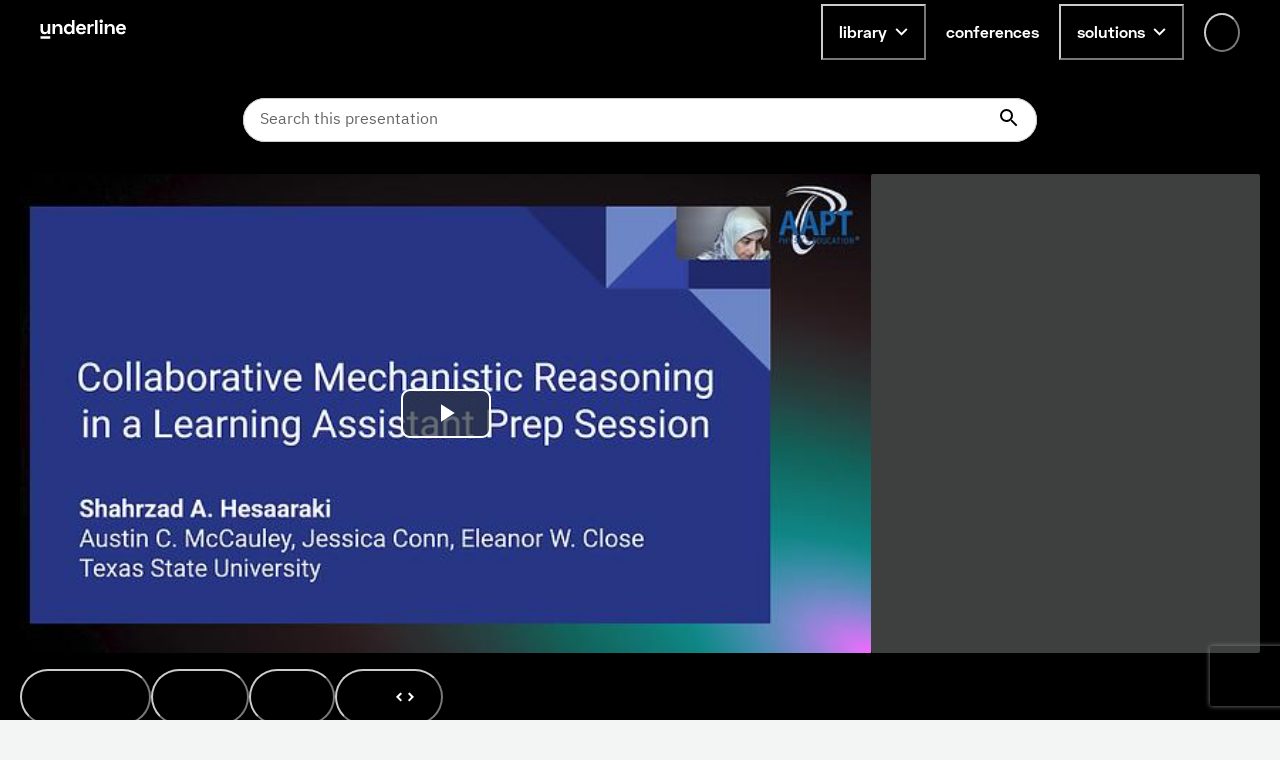

--- FILE ---
content_type: text/html; charset=utf-8
request_url: https://www.google.com/recaptcha/api2/anchor?ar=1&k=6LfMIycsAAAAAJ4hKx2k3-zkys8UaqgXkgRPVY06&co=aHR0cHM6Ly91bmRlcmxpbmUuaW86NDQz&hl=en&v=PoyoqOPhxBO7pBk68S4YbpHZ&size=invisible&anchor-ms=20000&execute-ms=30000&cb=wh1a4ejte6e3
body_size: 48535
content:
<!DOCTYPE HTML><html dir="ltr" lang="en"><head><meta http-equiv="Content-Type" content="text/html; charset=UTF-8">
<meta http-equiv="X-UA-Compatible" content="IE=edge">
<title>reCAPTCHA</title>
<style type="text/css">
/* cyrillic-ext */
@font-face {
  font-family: 'Roboto';
  font-style: normal;
  font-weight: 400;
  font-stretch: 100%;
  src: url(//fonts.gstatic.com/s/roboto/v48/KFO7CnqEu92Fr1ME7kSn66aGLdTylUAMa3GUBHMdazTgWw.woff2) format('woff2');
  unicode-range: U+0460-052F, U+1C80-1C8A, U+20B4, U+2DE0-2DFF, U+A640-A69F, U+FE2E-FE2F;
}
/* cyrillic */
@font-face {
  font-family: 'Roboto';
  font-style: normal;
  font-weight: 400;
  font-stretch: 100%;
  src: url(//fonts.gstatic.com/s/roboto/v48/KFO7CnqEu92Fr1ME7kSn66aGLdTylUAMa3iUBHMdazTgWw.woff2) format('woff2');
  unicode-range: U+0301, U+0400-045F, U+0490-0491, U+04B0-04B1, U+2116;
}
/* greek-ext */
@font-face {
  font-family: 'Roboto';
  font-style: normal;
  font-weight: 400;
  font-stretch: 100%;
  src: url(//fonts.gstatic.com/s/roboto/v48/KFO7CnqEu92Fr1ME7kSn66aGLdTylUAMa3CUBHMdazTgWw.woff2) format('woff2');
  unicode-range: U+1F00-1FFF;
}
/* greek */
@font-face {
  font-family: 'Roboto';
  font-style: normal;
  font-weight: 400;
  font-stretch: 100%;
  src: url(//fonts.gstatic.com/s/roboto/v48/KFO7CnqEu92Fr1ME7kSn66aGLdTylUAMa3-UBHMdazTgWw.woff2) format('woff2');
  unicode-range: U+0370-0377, U+037A-037F, U+0384-038A, U+038C, U+038E-03A1, U+03A3-03FF;
}
/* math */
@font-face {
  font-family: 'Roboto';
  font-style: normal;
  font-weight: 400;
  font-stretch: 100%;
  src: url(//fonts.gstatic.com/s/roboto/v48/KFO7CnqEu92Fr1ME7kSn66aGLdTylUAMawCUBHMdazTgWw.woff2) format('woff2');
  unicode-range: U+0302-0303, U+0305, U+0307-0308, U+0310, U+0312, U+0315, U+031A, U+0326-0327, U+032C, U+032F-0330, U+0332-0333, U+0338, U+033A, U+0346, U+034D, U+0391-03A1, U+03A3-03A9, U+03B1-03C9, U+03D1, U+03D5-03D6, U+03F0-03F1, U+03F4-03F5, U+2016-2017, U+2034-2038, U+203C, U+2040, U+2043, U+2047, U+2050, U+2057, U+205F, U+2070-2071, U+2074-208E, U+2090-209C, U+20D0-20DC, U+20E1, U+20E5-20EF, U+2100-2112, U+2114-2115, U+2117-2121, U+2123-214F, U+2190, U+2192, U+2194-21AE, U+21B0-21E5, U+21F1-21F2, U+21F4-2211, U+2213-2214, U+2216-22FF, U+2308-230B, U+2310, U+2319, U+231C-2321, U+2336-237A, U+237C, U+2395, U+239B-23B7, U+23D0, U+23DC-23E1, U+2474-2475, U+25AF, U+25B3, U+25B7, U+25BD, U+25C1, U+25CA, U+25CC, U+25FB, U+266D-266F, U+27C0-27FF, U+2900-2AFF, U+2B0E-2B11, U+2B30-2B4C, U+2BFE, U+3030, U+FF5B, U+FF5D, U+1D400-1D7FF, U+1EE00-1EEFF;
}
/* symbols */
@font-face {
  font-family: 'Roboto';
  font-style: normal;
  font-weight: 400;
  font-stretch: 100%;
  src: url(//fonts.gstatic.com/s/roboto/v48/KFO7CnqEu92Fr1ME7kSn66aGLdTylUAMaxKUBHMdazTgWw.woff2) format('woff2');
  unicode-range: U+0001-000C, U+000E-001F, U+007F-009F, U+20DD-20E0, U+20E2-20E4, U+2150-218F, U+2190, U+2192, U+2194-2199, U+21AF, U+21E6-21F0, U+21F3, U+2218-2219, U+2299, U+22C4-22C6, U+2300-243F, U+2440-244A, U+2460-24FF, U+25A0-27BF, U+2800-28FF, U+2921-2922, U+2981, U+29BF, U+29EB, U+2B00-2BFF, U+4DC0-4DFF, U+FFF9-FFFB, U+10140-1018E, U+10190-1019C, U+101A0, U+101D0-101FD, U+102E0-102FB, U+10E60-10E7E, U+1D2C0-1D2D3, U+1D2E0-1D37F, U+1F000-1F0FF, U+1F100-1F1AD, U+1F1E6-1F1FF, U+1F30D-1F30F, U+1F315, U+1F31C, U+1F31E, U+1F320-1F32C, U+1F336, U+1F378, U+1F37D, U+1F382, U+1F393-1F39F, U+1F3A7-1F3A8, U+1F3AC-1F3AF, U+1F3C2, U+1F3C4-1F3C6, U+1F3CA-1F3CE, U+1F3D4-1F3E0, U+1F3ED, U+1F3F1-1F3F3, U+1F3F5-1F3F7, U+1F408, U+1F415, U+1F41F, U+1F426, U+1F43F, U+1F441-1F442, U+1F444, U+1F446-1F449, U+1F44C-1F44E, U+1F453, U+1F46A, U+1F47D, U+1F4A3, U+1F4B0, U+1F4B3, U+1F4B9, U+1F4BB, U+1F4BF, U+1F4C8-1F4CB, U+1F4D6, U+1F4DA, U+1F4DF, U+1F4E3-1F4E6, U+1F4EA-1F4ED, U+1F4F7, U+1F4F9-1F4FB, U+1F4FD-1F4FE, U+1F503, U+1F507-1F50B, U+1F50D, U+1F512-1F513, U+1F53E-1F54A, U+1F54F-1F5FA, U+1F610, U+1F650-1F67F, U+1F687, U+1F68D, U+1F691, U+1F694, U+1F698, U+1F6AD, U+1F6B2, U+1F6B9-1F6BA, U+1F6BC, U+1F6C6-1F6CF, U+1F6D3-1F6D7, U+1F6E0-1F6EA, U+1F6F0-1F6F3, U+1F6F7-1F6FC, U+1F700-1F7FF, U+1F800-1F80B, U+1F810-1F847, U+1F850-1F859, U+1F860-1F887, U+1F890-1F8AD, U+1F8B0-1F8BB, U+1F8C0-1F8C1, U+1F900-1F90B, U+1F93B, U+1F946, U+1F984, U+1F996, U+1F9E9, U+1FA00-1FA6F, U+1FA70-1FA7C, U+1FA80-1FA89, U+1FA8F-1FAC6, U+1FACE-1FADC, U+1FADF-1FAE9, U+1FAF0-1FAF8, U+1FB00-1FBFF;
}
/* vietnamese */
@font-face {
  font-family: 'Roboto';
  font-style: normal;
  font-weight: 400;
  font-stretch: 100%;
  src: url(//fonts.gstatic.com/s/roboto/v48/KFO7CnqEu92Fr1ME7kSn66aGLdTylUAMa3OUBHMdazTgWw.woff2) format('woff2');
  unicode-range: U+0102-0103, U+0110-0111, U+0128-0129, U+0168-0169, U+01A0-01A1, U+01AF-01B0, U+0300-0301, U+0303-0304, U+0308-0309, U+0323, U+0329, U+1EA0-1EF9, U+20AB;
}
/* latin-ext */
@font-face {
  font-family: 'Roboto';
  font-style: normal;
  font-weight: 400;
  font-stretch: 100%;
  src: url(//fonts.gstatic.com/s/roboto/v48/KFO7CnqEu92Fr1ME7kSn66aGLdTylUAMa3KUBHMdazTgWw.woff2) format('woff2');
  unicode-range: U+0100-02BA, U+02BD-02C5, U+02C7-02CC, U+02CE-02D7, U+02DD-02FF, U+0304, U+0308, U+0329, U+1D00-1DBF, U+1E00-1E9F, U+1EF2-1EFF, U+2020, U+20A0-20AB, U+20AD-20C0, U+2113, U+2C60-2C7F, U+A720-A7FF;
}
/* latin */
@font-face {
  font-family: 'Roboto';
  font-style: normal;
  font-weight: 400;
  font-stretch: 100%;
  src: url(//fonts.gstatic.com/s/roboto/v48/KFO7CnqEu92Fr1ME7kSn66aGLdTylUAMa3yUBHMdazQ.woff2) format('woff2');
  unicode-range: U+0000-00FF, U+0131, U+0152-0153, U+02BB-02BC, U+02C6, U+02DA, U+02DC, U+0304, U+0308, U+0329, U+2000-206F, U+20AC, U+2122, U+2191, U+2193, U+2212, U+2215, U+FEFF, U+FFFD;
}
/* cyrillic-ext */
@font-face {
  font-family: 'Roboto';
  font-style: normal;
  font-weight: 500;
  font-stretch: 100%;
  src: url(//fonts.gstatic.com/s/roboto/v48/KFO7CnqEu92Fr1ME7kSn66aGLdTylUAMa3GUBHMdazTgWw.woff2) format('woff2');
  unicode-range: U+0460-052F, U+1C80-1C8A, U+20B4, U+2DE0-2DFF, U+A640-A69F, U+FE2E-FE2F;
}
/* cyrillic */
@font-face {
  font-family: 'Roboto';
  font-style: normal;
  font-weight: 500;
  font-stretch: 100%;
  src: url(//fonts.gstatic.com/s/roboto/v48/KFO7CnqEu92Fr1ME7kSn66aGLdTylUAMa3iUBHMdazTgWw.woff2) format('woff2');
  unicode-range: U+0301, U+0400-045F, U+0490-0491, U+04B0-04B1, U+2116;
}
/* greek-ext */
@font-face {
  font-family: 'Roboto';
  font-style: normal;
  font-weight: 500;
  font-stretch: 100%;
  src: url(//fonts.gstatic.com/s/roboto/v48/KFO7CnqEu92Fr1ME7kSn66aGLdTylUAMa3CUBHMdazTgWw.woff2) format('woff2');
  unicode-range: U+1F00-1FFF;
}
/* greek */
@font-face {
  font-family: 'Roboto';
  font-style: normal;
  font-weight: 500;
  font-stretch: 100%;
  src: url(//fonts.gstatic.com/s/roboto/v48/KFO7CnqEu92Fr1ME7kSn66aGLdTylUAMa3-UBHMdazTgWw.woff2) format('woff2');
  unicode-range: U+0370-0377, U+037A-037F, U+0384-038A, U+038C, U+038E-03A1, U+03A3-03FF;
}
/* math */
@font-face {
  font-family: 'Roboto';
  font-style: normal;
  font-weight: 500;
  font-stretch: 100%;
  src: url(//fonts.gstatic.com/s/roboto/v48/KFO7CnqEu92Fr1ME7kSn66aGLdTylUAMawCUBHMdazTgWw.woff2) format('woff2');
  unicode-range: U+0302-0303, U+0305, U+0307-0308, U+0310, U+0312, U+0315, U+031A, U+0326-0327, U+032C, U+032F-0330, U+0332-0333, U+0338, U+033A, U+0346, U+034D, U+0391-03A1, U+03A3-03A9, U+03B1-03C9, U+03D1, U+03D5-03D6, U+03F0-03F1, U+03F4-03F5, U+2016-2017, U+2034-2038, U+203C, U+2040, U+2043, U+2047, U+2050, U+2057, U+205F, U+2070-2071, U+2074-208E, U+2090-209C, U+20D0-20DC, U+20E1, U+20E5-20EF, U+2100-2112, U+2114-2115, U+2117-2121, U+2123-214F, U+2190, U+2192, U+2194-21AE, U+21B0-21E5, U+21F1-21F2, U+21F4-2211, U+2213-2214, U+2216-22FF, U+2308-230B, U+2310, U+2319, U+231C-2321, U+2336-237A, U+237C, U+2395, U+239B-23B7, U+23D0, U+23DC-23E1, U+2474-2475, U+25AF, U+25B3, U+25B7, U+25BD, U+25C1, U+25CA, U+25CC, U+25FB, U+266D-266F, U+27C0-27FF, U+2900-2AFF, U+2B0E-2B11, U+2B30-2B4C, U+2BFE, U+3030, U+FF5B, U+FF5D, U+1D400-1D7FF, U+1EE00-1EEFF;
}
/* symbols */
@font-face {
  font-family: 'Roboto';
  font-style: normal;
  font-weight: 500;
  font-stretch: 100%;
  src: url(//fonts.gstatic.com/s/roboto/v48/KFO7CnqEu92Fr1ME7kSn66aGLdTylUAMaxKUBHMdazTgWw.woff2) format('woff2');
  unicode-range: U+0001-000C, U+000E-001F, U+007F-009F, U+20DD-20E0, U+20E2-20E4, U+2150-218F, U+2190, U+2192, U+2194-2199, U+21AF, U+21E6-21F0, U+21F3, U+2218-2219, U+2299, U+22C4-22C6, U+2300-243F, U+2440-244A, U+2460-24FF, U+25A0-27BF, U+2800-28FF, U+2921-2922, U+2981, U+29BF, U+29EB, U+2B00-2BFF, U+4DC0-4DFF, U+FFF9-FFFB, U+10140-1018E, U+10190-1019C, U+101A0, U+101D0-101FD, U+102E0-102FB, U+10E60-10E7E, U+1D2C0-1D2D3, U+1D2E0-1D37F, U+1F000-1F0FF, U+1F100-1F1AD, U+1F1E6-1F1FF, U+1F30D-1F30F, U+1F315, U+1F31C, U+1F31E, U+1F320-1F32C, U+1F336, U+1F378, U+1F37D, U+1F382, U+1F393-1F39F, U+1F3A7-1F3A8, U+1F3AC-1F3AF, U+1F3C2, U+1F3C4-1F3C6, U+1F3CA-1F3CE, U+1F3D4-1F3E0, U+1F3ED, U+1F3F1-1F3F3, U+1F3F5-1F3F7, U+1F408, U+1F415, U+1F41F, U+1F426, U+1F43F, U+1F441-1F442, U+1F444, U+1F446-1F449, U+1F44C-1F44E, U+1F453, U+1F46A, U+1F47D, U+1F4A3, U+1F4B0, U+1F4B3, U+1F4B9, U+1F4BB, U+1F4BF, U+1F4C8-1F4CB, U+1F4D6, U+1F4DA, U+1F4DF, U+1F4E3-1F4E6, U+1F4EA-1F4ED, U+1F4F7, U+1F4F9-1F4FB, U+1F4FD-1F4FE, U+1F503, U+1F507-1F50B, U+1F50D, U+1F512-1F513, U+1F53E-1F54A, U+1F54F-1F5FA, U+1F610, U+1F650-1F67F, U+1F687, U+1F68D, U+1F691, U+1F694, U+1F698, U+1F6AD, U+1F6B2, U+1F6B9-1F6BA, U+1F6BC, U+1F6C6-1F6CF, U+1F6D3-1F6D7, U+1F6E0-1F6EA, U+1F6F0-1F6F3, U+1F6F7-1F6FC, U+1F700-1F7FF, U+1F800-1F80B, U+1F810-1F847, U+1F850-1F859, U+1F860-1F887, U+1F890-1F8AD, U+1F8B0-1F8BB, U+1F8C0-1F8C1, U+1F900-1F90B, U+1F93B, U+1F946, U+1F984, U+1F996, U+1F9E9, U+1FA00-1FA6F, U+1FA70-1FA7C, U+1FA80-1FA89, U+1FA8F-1FAC6, U+1FACE-1FADC, U+1FADF-1FAE9, U+1FAF0-1FAF8, U+1FB00-1FBFF;
}
/* vietnamese */
@font-face {
  font-family: 'Roboto';
  font-style: normal;
  font-weight: 500;
  font-stretch: 100%;
  src: url(//fonts.gstatic.com/s/roboto/v48/KFO7CnqEu92Fr1ME7kSn66aGLdTylUAMa3OUBHMdazTgWw.woff2) format('woff2');
  unicode-range: U+0102-0103, U+0110-0111, U+0128-0129, U+0168-0169, U+01A0-01A1, U+01AF-01B0, U+0300-0301, U+0303-0304, U+0308-0309, U+0323, U+0329, U+1EA0-1EF9, U+20AB;
}
/* latin-ext */
@font-face {
  font-family: 'Roboto';
  font-style: normal;
  font-weight: 500;
  font-stretch: 100%;
  src: url(//fonts.gstatic.com/s/roboto/v48/KFO7CnqEu92Fr1ME7kSn66aGLdTylUAMa3KUBHMdazTgWw.woff2) format('woff2');
  unicode-range: U+0100-02BA, U+02BD-02C5, U+02C7-02CC, U+02CE-02D7, U+02DD-02FF, U+0304, U+0308, U+0329, U+1D00-1DBF, U+1E00-1E9F, U+1EF2-1EFF, U+2020, U+20A0-20AB, U+20AD-20C0, U+2113, U+2C60-2C7F, U+A720-A7FF;
}
/* latin */
@font-face {
  font-family: 'Roboto';
  font-style: normal;
  font-weight: 500;
  font-stretch: 100%;
  src: url(//fonts.gstatic.com/s/roboto/v48/KFO7CnqEu92Fr1ME7kSn66aGLdTylUAMa3yUBHMdazQ.woff2) format('woff2');
  unicode-range: U+0000-00FF, U+0131, U+0152-0153, U+02BB-02BC, U+02C6, U+02DA, U+02DC, U+0304, U+0308, U+0329, U+2000-206F, U+20AC, U+2122, U+2191, U+2193, U+2212, U+2215, U+FEFF, U+FFFD;
}
/* cyrillic-ext */
@font-face {
  font-family: 'Roboto';
  font-style: normal;
  font-weight: 900;
  font-stretch: 100%;
  src: url(//fonts.gstatic.com/s/roboto/v48/KFO7CnqEu92Fr1ME7kSn66aGLdTylUAMa3GUBHMdazTgWw.woff2) format('woff2');
  unicode-range: U+0460-052F, U+1C80-1C8A, U+20B4, U+2DE0-2DFF, U+A640-A69F, U+FE2E-FE2F;
}
/* cyrillic */
@font-face {
  font-family: 'Roboto';
  font-style: normal;
  font-weight: 900;
  font-stretch: 100%;
  src: url(//fonts.gstatic.com/s/roboto/v48/KFO7CnqEu92Fr1ME7kSn66aGLdTylUAMa3iUBHMdazTgWw.woff2) format('woff2');
  unicode-range: U+0301, U+0400-045F, U+0490-0491, U+04B0-04B1, U+2116;
}
/* greek-ext */
@font-face {
  font-family: 'Roboto';
  font-style: normal;
  font-weight: 900;
  font-stretch: 100%;
  src: url(//fonts.gstatic.com/s/roboto/v48/KFO7CnqEu92Fr1ME7kSn66aGLdTylUAMa3CUBHMdazTgWw.woff2) format('woff2');
  unicode-range: U+1F00-1FFF;
}
/* greek */
@font-face {
  font-family: 'Roboto';
  font-style: normal;
  font-weight: 900;
  font-stretch: 100%;
  src: url(//fonts.gstatic.com/s/roboto/v48/KFO7CnqEu92Fr1ME7kSn66aGLdTylUAMa3-UBHMdazTgWw.woff2) format('woff2');
  unicode-range: U+0370-0377, U+037A-037F, U+0384-038A, U+038C, U+038E-03A1, U+03A3-03FF;
}
/* math */
@font-face {
  font-family: 'Roboto';
  font-style: normal;
  font-weight: 900;
  font-stretch: 100%;
  src: url(//fonts.gstatic.com/s/roboto/v48/KFO7CnqEu92Fr1ME7kSn66aGLdTylUAMawCUBHMdazTgWw.woff2) format('woff2');
  unicode-range: U+0302-0303, U+0305, U+0307-0308, U+0310, U+0312, U+0315, U+031A, U+0326-0327, U+032C, U+032F-0330, U+0332-0333, U+0338, U+033A, U+0346, U+034D, U+0391-03A1, U+03A3-03A9, U+03B1-03C9, U+03D1, U+03D5-03D6, U+03F0-03F1, U+03F4-03F5, U+2016-2017, U+2034-2038, U+203C, U+2040, U+2043, U+2047, U+2050, U+2057, U+205F, U+2070-2071, U+2074-208E, U+2090-209C, U+20D0-20DC, U+20E1, U+20E5-20EF, U+2100-2112, U+2114-2115, U+2117-2121, U+2123-214F, U+2190, U+2192, U+2194-21AE, U+21B0-21E5, U+21F1-21F2, U+21F4-2211, U+2213-2214, U+2216-22FF, U+2308-230B, U+2310, U+2319, U+231C-2321, U+2336-237A, U+237C, U+2395, U+239B-23B7, U+23D0, U+23DC-23E1, U+2474-2475, U+25AF, U+25B3, U+25B7, U+25BD, U+25C1, U+25CA, U+25CC, U+25FB, U+266D-266F, U+27C0-27FF, U+2900-2AFF, U+2B0E-2B11, U+2B30-2B4C, U+2BFE, U+3030, U+FF5B, U+FF5D, U+1D400-1D7FF, U+1EE00-1EEFF;
}
/* symbols */
@font-face {
  font-family: 'Roboto';
  font-style: normal;
  font-weight: 900;
  font-stretch: 100%;
  src: url(//fonts.gstatic.com/s/roboto/v48/KFO7CnqEu92Fr1ME7kSn66aGLdTylUAMaxKUBHMdazTgWw.woff2) format('woff2');
  unicode-range: U+0001-000C, U+000E-001F, U+007F-009F, U+20DD-20E0, U+20E2-20E4, U+2150-218F, U+2190, U+2192, U+2194-2199, U+21AF, U+21E6-21F0, U+21F3, U+2218-2219, U+2299, U+22C4-22C6, U+2300-243F, U+2440-244A, U+2460-24FF, U+25A0-27BF, U+2800-28FF, U+2921-2922, U+2981, U+29BF, U+29EB, U+2B00-2BFF, U+4DC0-4DFF, U+FFF9-FFFB, U+10140-1018E, U+10190-1019C, U+101A0, U+101D0-101FD, U+102E0-102FB, U+10E60-10E7E, U+1D2C0-1D2D3, U+1D2E0-1D37F, U+1F000-1F0FF, U+1F100-1F1AD, U+1F1E6-1F1FF, U+1F30D-1F30F, U+1F315, U+1F31C, U+1F31E, U+1F320-1F32C, U+1F336, U+1F378, U+1F37D, U+1F382, U+1F393-1F39F, U+1F3A7-1F3A8, U+1F3AC-1F3AF, U+1F3C2, U+1F3C4-1F3C6, U+1F3CA-1F3CE, U+1F3D4-1F3E0, U+1F3ED, U+1F3F1-1F3F3, U+1F3F5-1F3F7, U+1F408, U+1F415, U+1F41F, U+1F426, U+1F43F, U+1F441-1F442, U+1F444, U+1F446-1F449, U+1F44C-1F44E, U+1F453, U+1F46A, U+1F47D, U+1F4A3, U+1F4B0, U+1F4B3, U+1F4B9, U+1F4BB, U+1F4BF, U+1F4C8-1F4CB, U+1F4D6, U+1F4DA, U+1F4DF, U+1F4E3-1F4E6, U+1F4EA-1F4ED, U+1F4F7, U+1F4F9-1F4FB, U+1F4FD-1F4FE, U+1F503, U+1F507-1F50B, U+1F50D, U+1F512-1F513, U+1F53E-1F54A, U+1F54F-1F5FA, U+1F610, U+1F650-1F67F, U+1F687, U+1F68D, U+1F691, U+1F694, U+1F698, U+1F6AD, U+1F6B2, U+1F6B9-1F6BA, U+1F6BC, U+1F6C6-1F6CF, U+1F6D3-1F6D7, U+1F6E0-1F6EA, U+1F6F0-1F6F3, U+1F6F7-1F6FC, U+1F700-1F7FF, U+1F800-1F80B, U+1F810-1F847, U+1F850-1F859, U+1F860-1F887, U+1F890-1F8AD, U+1F8B0-1F8BB, U+1F8C0-1F8C1, U+1F900-1F90B, U+1F93B, U+1F946, U+1F984, U+1F996, U+1F9E9, U+1FA00-1FA6F, U+1FA70-1FA7C, U+1FA80-1FA89, U+1FA8F-1FAC6, U+1FACE-1FADC, U+1FADF-1FAE9, U+1FAF0-1FAF8, U+1FB00-1FBFF;
}
/* vietnamese */
@font-face {
  font-family: 'Roboto';
  font-style: normal;
  font-weight: 900;
  font-stretch: 100%;
  src: url(//fonts.gstatic.com/s/roboto/v48/KFO7CnqEu92Fr1ME7kSn66aGLdTylUAMa3OUBHMdazTgWw.woff2) format('woff2');
  unicode-range: U+0102-0103, U+0110-0111, U+0128-0129, U+0168-0169, U+01A0-01A1, U+01AF-01B0, U+0300-0301, U+0303-0304, U+0308-0309, U+0323, U+0329, U+1EA0-1EF9, U+20AB;
}
/* latin-ext */
@font-face {
  font-family: 'Roboto';
  font-style: normal;
  font-weight: 900;
  font-stretch: 100%;
  src: url(//fonts.gstatic.com/s/roboto/v48/KFO7CnqEu92Fr1ME7kSn66aGLdTylUAMa3KUBHMdazTgWw.woff2) format('woff2');
  unicode-range: U+0100-02BA, U+02BD-02C5, U+02C7-02CC, U+02CE-02D7, U+02DD-02FF, U+0304, U+0308, U+0329, U+1D00-1DBF, U+1E00-1E9F, U+1EF2-1EFF, U+2020, U+20A0-20AB, U+20AD-20C0, U+2113, U+2C60-2C7F, U+A720-A7FF;
}
/* latin */
@font-face {
  font-family: 'Roboto';
  font-style: normal;
  font-weight: 900;
  font-stretch: 100%;
  src: url(//fonts.gstatic.com/s/roboto/v48/KFO7CnqEu92Fr1ME7kSn66aGLdTylUAMa3yUBHMdazQ.woff2) format('woff2');
  unicode-range: U+0000-00FF, U+0131, U+0152-0153, U+02BB-02BC, U+02C6, U+02DA, U+02DC, U+0304, U+0308, U+0329, U+2000-206F, U+20AC, U+2122, U+2191, U+2193, U+2212, U+2215, U+FEFF, U+FFFD;
}

</style>
<link rel="stylesheet" type="text/css" href="https://www.gstatic.com/recaptcha/releases/PoyoqOPhxBO7pBk68S4YbpHZ/styles__ltr.css">
<script nonce="eIq8rl0km5O_Q5NNoVu1hA" type="text/javascript">window['__recaptcha_api'] = 'https://www.google.com/recaptcha/api2/';</script>
<script type="text/javascript" src="https://www.gstatic.com/recaptcha/releases/PoyoqOPhxBO7pBk68S4YbpHZ/recaptcha__en.js" nonce="eIq8rl0km5O_Q5NNoVu1hA">
      
    </script></head>
<body><div id="rc-anchor-alert" class="rc-anchor-alert"></div>
<input type="hidden" id="recaptcha-token" value="[base64]">
<script type="text/javascript" nonce="eIq8rl0km5O_Q5NNoVu1hA">
      recaptcha.anchor.Main.init("[\x22ainput\x22,[\x22bgdata\x22,\x22\x22,\[base64]/[base64]/[base64]/[base64]/[base64]/[base64]/KGcoTywyNTMsTy5PKSxVRyhPLEMpKTpnKE8sMjUzLEMpLE8pKSxsKSksTykpfSxieT1mdW5jdGlvbihDLE8sdSxsKXtmb3IobD0odT1SKEMpLDApO08+MDtPLS0pbD1sPDw4fFooQyk7ZyhDLHUsbCl9LFVHPWZ1bmN0aW9uKEMsTyl7Qy5pLmxlbmd0aD4xMDQ/[base64]/[base64]/[base64]/[base64]/[base64]/[base64]/[base64]\\u003d\x22,\[base64]\x22,\x22w7g0DsK1wqnDuj5KIH1VD8Omwq01wo0nwp3CgMOdw4IqVMOVVMO2BSHDi8Oaw4JzVsKvNghYXsODJg3DuTofw5QuJ8O/EMO8wo5aWg0NVMKfLBDDniV6QyDCnHHCrTZISMO9w7XCucKtaCxPwoknwrVFw79LTikHwrM+wrfChDzDjsKXB1Q4KsOcJDYjwrQ/c0IhECgsURsLGMKpV8OGU8O+GgnCnhrDsHt5wqoQWj8qwq/DuMKuw7nDj8K9SkzDqhV/[base64]/DrcKAWMOQwqopwqXDucKNw4jClMKOR8K8U0RZUcK5ETjDthjDm8KfLcOewo/DlMO8NTklwp/DmsOGwoAew7fCqyPDi8O7w73DsMOUw5TCk8Oaw546ETVZMjnDsXEmw5g+wo5VNFxAMV7DtsOFw57ChX3CrsO4PTfChRbCgMKEM8KGAkjCkcOJPcKQwrxUE09jFMK3wolsw7fCoStowqrCl8K/KcKZwpo7w50QDsOcFwrCt8KAP8KdHBRxwp7Ci8OjN8K2w5Y3wpp6ShhBw6bDlxMaIsKgNMKxelA6w54dw4PCrcO+LMOJw6tcM8OVKMKcTQR5wp/CisKjLMKZGMK1VMOPQcOfYMKrFGE7JcKPwqoDw6nCjcKSw6BXLhLCksOKw4vCkiFKGB4IwpbCk1Qpw6HDu0rDisKywqkVUhvCtcKYDR7DqMOWX1HCgy3Cm0NjTsK7w5HDtsKVwptNIcKsW8Khwp0dw5jCnmt4b8ORX8OfYh8/w7HDuWpEwrslFsKQe8OaB0HDhFwxHcOuwoXCrDrCqMOxXcOaR0spDXMew7NVEi7DtmsNw7LDl2zCl1dIGw7DuBDDisOMw7wtw5XDjsKSNcOGTzJaUcOcwr40O0/DhcKtN8Krwo/ChAFuC8OYw7w6Y8Kvw7U9ZD99wpFbw6LDoHdvTMOkw5jDsMOlJsKWw49+wohmwotgw7BfAz0GwrPCkMOvWwrCgwgKc8OJCsO/F8Kcw6oBOybDncOFw7nCmsK+w6jCnTjCrDvDujvDpGHCgzLCmcOdwq/DlXrCll5HdcKbworClQbCo0jDgVgxw5cvwqHDqMKqw4/[base64]/wpAKw64SF8KIMRUmUFUmHSYKwrDCszDDkQfCvcOlw74kw7obw7zDnsKew6ZzRMOWwobDq8OSXgnCgHXCv8OrwrA0wrZUw6U2TEbCkm9yw7cLLCnClMKvR8OEbmfCtzw9B8ORwpUVbn4OP8OQw5TChQMRwpLDnMKew7jDkcOtLAtea8OIwqPCvMOvZyHCisODw5/CmjDCvcOXwr/CoMKewrFLKSjCmcKYQsOzSz3CpcKlw4fCgjYgwrfDv00FwqbCkBt0wq/DoMKow6hYw5sCwqLDq8KtXcO9wr/DuTVrw7skwqs4w6DDrMK6w7U9wqhvFMOGGDjDmHHCocO5w50Zwr8Yw68ew7sVNSRbC8OmPsK6w4YfPEXCtA3Dp8OoEGYPDMOtE0x2wpg2w7/[base64]/[base64]/DkMO9wq/[base64]/CgCHCuHs5wpzDqhsewpPDvVJSwrfCm2xNw6jCqH1Ywq4iw7E/wo0zw75cw6o+D8K7woTDr1bDocOXPcKTQcKuwqzClCdoVyENfMKew4jCmcOnJ8KRwqVIwpkbbyhbwobCkXg0w7nCnyBsw6/Clh51w7cMw5jDsCcywpELw4rCvMKUcXbDjjtfeMKkQsKVwp/DrcOLaQMiG8Ozw7jCjAnDkcKOw4vDkMOOe8KuOxkbFgAxwp3CvE9/w6nDpcKkwr5hwokdwq7CgAnCocOpBcKjwrlxLycBCcOywrQow4bCpMKiwpNrF8OqRsOUbFfDhsK0w5/Dtw/DoMKzfcO+fMOZFhlJfjkswpFNw4ZTw6rDuDvCsDo0TsOcTTjCqV8mWcKkw4HCt149wrnCrURrRRjDgWXDogwSw6RrN8KbZxxDwpQPBh83wrvCkB7ChsOyw5AJPsOTWMOfCMKkw7g8H8Oaw4DDjsOWRMKow5PCsMOwSFbDo8Kgw5pvA0XCljfCuAotMMOtAws/w57DpFvCn8OmDmDCjENZwpVOwqvDp8KMwp/CuMKieiLCt3LDvMKlw5zCp8ObasOzw6hHwqvCj8KtBhw9CRYBFsOZw6/CmTbDsFrCsmISwrsJwoDCs8OMBsK+LQnCr3UWasOpwpbDtVl2RW4Cwq7CjjBXw75UU0nCoQfCj1EPOcKYw6XCncK1wqAVO0bDssOlwoHCnMOHJsOWc8O9W8K4w5LDg0rDlGfDtsK7BsOdNDnCn3Q0DMOpw68dGcO+wrIrBsK/w5Jbw4BWDcOrwqDDlMKrbBEgw5TDiMKBARfDvh/CmsKTByvDi29tCUouw6/Cl0DCgwnCsy5QfA7DjG3CuB1FOwFyw47Ct8OBXkXCmmJfJk9OT8ORwoXDlXhdw5onw7snw6Q1wp/[base64]/DiMOqwpRTwrjDiMOPw4/CrVYYKMKTwqTClcKewo48Q8OhAHXDjMK/cDrCkcKPLMKLVVsjXCIFwo0OYyBJV8O4bcKxw57CgMK3w4RPYcOJU8KiPTZLNsKiw4rDqkfDs3nCsXvChC9sPsKgIMOWwpp/w746w7dJECnCh8KMXCXDocKKWMKOw4JJw6ZNIcKswoHCtMOMwqLDkAzDg8Kuw5TCucKSel7CqG8WR8ONwpvDoMOpwpgxKz0+PTrCmyBYwqHCpm4Dw6vCmMOBw7zCnMOGwo3DvWPCr8Olw6LDhlfCrlLCqMKsF0h5wpdlQ0jDosO/w67CklXDg0HDssOcYwYYwpJLw747b30+bSp5QxlzI8KXNcOFKcKawozCpA/Cn8OJw5FZSjcoInvCvSo+w6/[base64]/fRtuw4s6Ij/DrXgZw7jDvcKRSkg8c8KVKcKlCwR7w7bCoXRREQ9jOcKpwq/DlDJwwqljw4BeR2/Dtk7DrsKqDsK6wonDv8O4wpfDhsONMR/[base64]/Dng8cw4PCgD/Clw/CkmdBwprDusKxw7bCqy5hwqFKw4lHB8OtwqPCscOcwrrDu8KIbkNCwp/[base64]/[base64]/DqMOtLmQhc0BSDcKPwrvCt03CjMOAw6jDkV7DrMOHTAjDuQBLwqJiwqxdwozCicOOwpUKGcKQWTzCtArCjzXCth7Dp10Vw6bDqcOTZzU+w6NaP8OrwogTW8OdVmc9aMOfLsOXZMOVwobCpEjCpFBhVsKtZh7CisKtw4XDqWs8w6l6KsOCFcO5w5PDuSRzw4nDn1BZw4/CqcK+wrbDgsO/wqjCoV3DiSZCw5bCqRDCscKgAkM5w7XDicKTLlTCnMKrw79BLWrDrmDCvsKVwqDCtzwkw6nCmjHCoMOzw7YwwoYhw53Duz8sRcKtw5rDq0YaSMOJVcKlehvDiMK2FSvDkMKrwrAFwosLYD3CiMK8woUZZcOZwrMvXcOFF8OwHsOofwBzwohGwq9iw53ClFXDmS/DocOZw4rCkcOiLcKZw63DpRHDqcO3AsO8WmRoDD4eZ8K6wofCnF8MwqTCjQrCnTPCvVgtwp/DssOBw4tuaygowpXCnwTDicK0Jls7w4ZEZcK9w744wrNnw5fDtkvDkmYAw5l5wpc2w47DjcOiwrHDlMKMw4gUMcKAw4zCky7DoMKQawDCo27Cv8K+BATCrMO6VGXCiMKuwqBzJ3k9wq/[base64]/XwPCrS/DlMOBwpLCljoNwrhSwofDnjjDm3lAw6bCv8KQw7HDvn52w60dKcK5NMOVw4ZbUsKUE0saw4zCii3DjcKiwq8ZNMOiCXo/wq8Kw6ZQDjjDj3Auwo1kwpdPw6nCrS7CljUYwozDkxwnCCjChnRJwo/DmEnDvmXDmcKoSGM6w4vCjRvDhjrDicKRw5zCtMK2w7Rjwpl/Bx7CvXlFw5rCmsKsFsKowpXCm8KrwpcAHsOgPMKrwrJKw5orTgAfQhLDlsOjw5nDp1nCjEPDt2zDskEnGnkic0XClcKecmY2w6vCiMKewpRDfcOnwqJfYjrCgmRxw5zChsO1wqPDqldFPgnChnVTwo8hDcKawoHCgyPDv8OSw485w6dPw7lMwo8Gwo/Dk8Kgw4jCpMOScMK5w4FlwpTCiCgBKsONB8KPw7LCtcKLwqzDtMKwTcKRw57CvSdnwp19wql4JTTDv0DChwB6PG4AwpF5ZMOyN8K/[base64]/CjCI0O8OOw7DDkVIcw6/CtsO/WGQCw6bCssO0w43DpcKZdwxyw4krwrvCpSQdRRXDhkLDoMOFwqnCvjJbPMKPKcO3wofDgVfCqF/Cq8KKDFAjw5F4CWDCgcORCcO7w6HDoBHCmsKqwrF/WQB0wp/CmsOCwrNgw4DDmUbCmy/Ds0lqw6PCq8Kkw4HCl8Klw5/CoCMEwr5sbsKAKnvDoDvDpFZawo8rI3MvEcOvwo9zPggtR1LDszDCoMKIYcKETW7Csx4iw6cZw4jCt28Qw4VPXEPDm8K1wqx3w5jCvsOlZlIWwojDtcObw4FdLcKkwqpew57Dg8OJwrc+woRtw5/ChMOhYC3DkTjCncOleEt+woxHDkTCrsK6M8KLw6JXw7JFw4XDv8Kcw7FKwoXCqcOow7LClEFaHBPCnsKuwp/Ct3psw7QqwrLCrVsnwobDu0/DjMKBw4JFw6LDj8OowoIsf8O9AcOjwpXDm8KwwqtJY386w7Vbw6vCtz/CkQYKZRQZMVbCqsKXfcKDwotHP8OIU8OCbTFzesOnNkUGwpx6w5gebcOrdMO+wqDCh2TCvg9ZEcK5wrLDr0MCf8O6F8O3dX8Xw7DDn8OrSkDDvsK0w7g0RxTDs8Kew7lHecKydk/Do1RvwqpYw4bDk8OUe8OVwrDDoMKLwq7Cu1xMw6XCuMKNOjTDrcOmw59wCcKcBTQYOsKZXsOzw6fDlE0uHsOmMsOxw4/CvCLCnMO1I8O1fzPDkcKrfcKCw4Q1AS06YMOAMsOzw6PCkcKVwp9VKsKDacOMw4dxw4DDjMOBLmLDqU4zwqJMVEFpw7/CiybDsMKXPEc3wrZdSF7DucKtwrvDgcOkw7fCn8KBwq/CrjAawrTCpUvCkMKQw5UgeQfDssO+wr3CnMO4wqdZw5jCtk8KczvDjhHCpA0FKG7Cv3lFwq3CjTQmJcOWEHpkWMKPwr7DiMOGw5/DvmoZesKRDMKbFsOcw6YPIcKoDsKgwobCi0TCtsOwwrNZwpfDtwIdFGPCpMORwoAkQUwJw6FUw6oLQsKRw5rCtUAaw7ZFFQTDvsO9wq5tw4zDtMKhb8KZGhB8JgB+cMOOw5zCksK6WkNSwroGwo3DpcOOw4Bww6/[base64]/[base64]/DjUcMw6bDmhcYEMK5VRhqw67Cm8Kyw7zCicK3JFbChiQ5CcOcFMKTTMO2wpF7OzHCo8KPw4TDn8K7wpDCs8KPwrYZPMKIw5DDrMO0dhjCoMK9cMOXw6ZnwoLDocKKwoxIIsOCHcKnwrJRwqnCncK7alTDl8KRw5nDpX0gwqM/ScOtwrJ0XXvCnMKbGUJlw5XCn0FDwpnDtk/CtCrDhgPDrSh6wrjDhsKFwpHCs8KCwoQvR8OlRsO4Z8KkOHnChcKSMBdHwo/DlGV8wq9DLz4ZJU8IwqHCg8OIwqLDpsKfw7dIw5c3PSZ1wqwibA7Cs8OHwo/DiMKUw7zCrxzDrEZ1w6zCl8OaWsKUQSHCpmfDlE7CvcKbQjkVVkXCvVXCqsKFwoduGABSwqXDmhgWM3vCqzvChiwZDWXCocOgcMK0QCp5w5VzB8K4wqYsD1ttYsOxwo/[base64]/[base64]/ChUoePMOfH8OjwoxhEG3DggvCuk/DnWPDhMO/w5p0w7PDscOSw4pRHh3Coz/[base64]/[base64]/w59ewqnDpcOnwoPCtRbDhsKuw59QecKzMsKhYMKPQUnDo8OeCilMdk0lw7Fhw7PDucO7woMAw67CggUmw5LCnMOQwpTDq8KEwr3DncKAJsKECMKQZnsyfMOTNsK8LMKEw6YzwoB1Vi0FbcKBw5oRV8OuwrHDu8O6wqYwZwjDpMOuLMO+w7/DkiPDuGkDwpUDw6ddwpISdMO5fcKXwqkxSCXDuG/Ck3TCh8K6Xjd7Ty4cw7fCsn5kIcKawqdawqIqwqDDtE/Di8OcDMKdS8KpJcObwpcNw5oAeEtHPABdwrUWw7I5w5I8Zj3DkMKqNcOJw4VAwqzCqcKTwrDDqSYXw7/CsMKxfMO3woTCgcKuVn3DilvCq8K4wrPDhsOJesONO3vCs8KNwq7CgQrCucOTbk3DusOIL2Ugw4Nvw6LCjWjCqnDCi8KTwok8LUXCr0nCrMKIPcOWCsOwEsOWTA/[base64]/CrsOPFSvDkMK6InbDqcKOdzvDhRHDvnHDsxvCs8Knw4ADw4HCkkU5b2LDjsKcIsKhwrRsf0DCl8KiBzofwrIvJz8CNUcyw6fCu8OiwpVlwpnClcOcLMOKDMK9MT7Dn8KufsKZGMOnwo9DWSfDt8K/GcOXEsKlwqxBbyx3wqnCtnV8CMO0wozDk8KewohTw5PCnHBGLzhrAsKtOsK6w4YQwp9/TsKZQHUvwqjCvGnDmH3Ch8KYw4fCkcKZwrotw5RkG8ObwpzCksOhd1/CqHJiwqjDo118w4czTMOeYsK9bCVJwr1rUsOYwrXCksKPD8O9YMKHwrZDSWnCu8KcPMKpdcKGG1oHwqRHw4wnbMOlwqjChMO/woJdFMKaMg0Ew4lIw7LCsmTCtsK3w5I0w7nDiMK7NsKiLcK/Qyp8wo97LQDDlcK6HmZzw77CtMKlU8OxcxrCk2TDvQQHVcKIUcOpVsO5CsOWUsOUBsKrw6nCh0nDqVnDu8KTbF7ChXfCq8KuR8KJwrbDvMO9w49Pw5zCoksIMmzCmsKrw5nDgx3Di8K8wptAOcK9BsOHR8Obw5lxwofDoFPDmmLCo0vDrw3DqC/DmMOcw7Yuw4vCncOZw6RSwrRTwq1vwpgFw7HDrsKiWi/DimrCsBvCh8O9WsOgcsKaCcOjbsOWHcKMLwZgcjnCmsK+T8O7wq0QNi0uGMOpw7xMOsOIasOxOMKAwr/Cl8OfwqooYMOqER3CrCHCpXbCrXvCkWhDwpBQHVMaFsKKwqXDrmXDui8Lwo3CiFrDu8OwX8OdwqtRwqPDgsKHwpI1wo7ClMKww7xuw4pkwqrDvcOHw5/CsRfDtTHCh8OXXTvCtsKDJsOiwo3CmUvDg8Kow45PfcKEw5USAcOlb8KlwoU8KMOTw7bDhcOycg7CmknDoGBrwqMuf3Vsdj/Du0HDoMO9JyoSw4QawrwowqjDh8KYwooMLMKowqkqwqo2w6rCmkrDlC7CtMOpwqDCrGHCmMOBw43ClXbCvsOFccKUCR/ChRjCh3TDqsOsDgd2w5HDlcKpw65kZ1BbwrfCqyTDmMKDURLCgsO0w5bCpsKywrfCiMKLwp82wpvDu07CmyLCp1XDlsKuLQ3DusKuG8OsZMOmD0tNw7nCiGXDvAgUw57CpsKjwoRpH8KJDQpVKcKcw5oIwrnCtMOLPsOXZTJVwoTDr3/Dkn4tJhvDvMOCwrZPwoRcw7XCrF3CucOfTcOnwowCNMOSLMKkw6DDu0UhGMO7THjCgQ/Dq243TMOzwrbDkkoETcKzwoRmE8OFYzbCvMKxN8KsUsOOCiTCvMOXKcO/F1dKenbDusKpIsKUwr1kFU5Gw60bRMKJwr3DqsOOHMOSwq5XNnzCsU7Cs1cOI8KKEMKOw43DvifCtcKoSsO6W2LCocOVWkgqZi3CnxnClMOxw6DDmCnDhVpyw5J3ISUjAgJnd8Kuw7LDsRDCgmXDhcOZw6wVwrhawrg7SMKDR8OTw6NeIz4qYVDDmGI4ZsOIwqJZwr/CocOJVMKPwonCt8OewozDg8O5HMOawplMb8OvwrvCiMOWwq3DqsOlw70bGcKgdcKXw7nDj8KIwopywqjCgMKoTzodQDoHw40sRVo0wqsRw7sFH3PCn8Ktw7l0wrZeQxvCucOeUC3ChD0Awr7CqsKBfWvDgSoXwpfDl8KMw67DtcK8wroiwodzGGYpA8O8w6/CoD7Cp2keGXPCucOzVMOhw63Dl8Kmw5rDvcKnw7TCvCZiwqxpKcKMTMOZw7nChkEawq99R8KqL8O0w7TDhsOTw558OMKOwpc0LcK5aQpaw4vCtcOawozDl1A6SVtafMKrwoLCuSdcw71HYsOrwqYyWMKEw5/DhEtAwq8mwqpawqAuwo7CqkHCvsOkAQLClnfDhcOHMGrDvMKzXDHCj8OAXhknw7/[base64]/[base64]/DtMKHw6jDpcKqw6g0wpXCs8OzRMOmDsOJQiDCr8OJwo1vwqYDwrYyXkfCkzzCtmBUO8OfG1jDpcKTJcK3W3PDnMOtAcOgRHjDkcO5dy7DtBTDiMOOO8KeAzvDscK2ZVUQXGkkUMOWYCIXw6ZJesKnw6Abw6PCun1XwpHCssKPw4LDhMKZDcKOWg8QBQ4MWS/Ct8OhFkl4DMKibEbCvcOIwqLDo2sPw7nChMO0QSkCwpk2CMK/[base64]/[base64]/DkCHCt8KEwqLDtsOlwqnChUVqdsOvWyfDg8Ksw7lRCGvCg3HDpl/CvMK6wpnDq8K3w5o4K0PCsnXDuFsjM8O6wrjCrDvDu37DtTI2L8OQwq5zMC5SGcKOwrUqw6fChsOIw5NdwoLDrAJlwoXDuTDDoMKnwrYSOHHCpC3DgmDCgz/DjcODwrR/wpPCj3pELsK7VATDjjZKHQbDrBvDuMOqw7/Ct8OOwpjCvTDCsEZCYcK9w5HCj8KpTcKyw4VAwrTDpMKVwq9fwrYEw4pfd8OPw7VLKcORwqtDwoY0T8KFwqdvwp3CjghZwp/[base64]/RyhmwpwPS8OrMXrCtgnCrcOmw4pzwoRmw4zCpWzDs8KPwrtiw7ZkwqBWwpcnSjzChcKQwoMzIMKwQMOswrR0UAVGGRobGsKZw70hwpnCh1URworDuUYZT8KUCMKFS8KrWsKbw61UGMOcw4VFwqPDvgJrwr8nNcKQwq0pZRt0wqx/BHbDiyx2wpl+N8O2w6fCrcKEMzBcwo1zBTnDpDfDl8KEw7Amwo1yw7XCt3DCvMOPwqvDpcOUWTkLw7DCuGrDo8OwD3XDk8KIJcKwwqDDnRjClcKfVMOBO3zChUdSwrDDmMK3YcOqwqHCqsKqw5HDrCsvw4DCjzEswrpQwqJxwqfCpsO5DmnDr1pIHTIFSCdPL8O/wpwzIMOGwqx8w7XDnsKhH8KQwpteFyshw45YHxdVwps0D8OKESUOwrrDj8K+wowyUcK2esO/w4DCm8Odwql6w7DDtcKkAsK6wpTDo3rCvRsTDsKeABrCs1vCkEV9YjTDpcOJwrIqw4pNdsKEai3Cj8Oxw6LCgcOqGGTCtMOnwptYw41rHHo3PMODSVE/woDCgsKiVQwHG1t1KcOIQsOMEFLCoQRtBsK6FsOiMV0cw5PCosKUVcOlwp0cUlHCuFRbTBnDv8O/[base64]/[base64]/[base64]/CvFVOwocbIsOsw64lwq93wqzDoB/CisOwUyfCtMOtcHXDp8OofHlzDsOWFMOwwrHCncK2w4XDl2NPHBTDtcO/wqVewp7ChUzCl8K8wrDCpMOzwrRrw4vCu8KpGhDDmyADBTvDjARjw7hnPGvDjT3CjMKKRQLCp8KPwqgVd39GBsOUMMKYw5LDlMOMwqbCuU9caXHCksK6B8KiwpNHSVfCr8K5wqvDnzE/[base64]/aXwyw6/Dml/[base64]/DoVcxYzE+w7AAwofDjVgow48Kw7DDtHnDs8OmOMOOw53DusKvdsOWw4UvT8O9wqQKwqRHw4rDiMKfWXo2wpvDh8OowpEqwrHCg1TDuMOKJQzDo0Rkwp7ClcOPwq9ow4MZfMKbQk9uOE1nH8KpIsKRwr1DXDHCqcO0QSzCpMO3woXCqMKjw78/E8K+IsOlVMO6Y0Q8w5FxEyPCtcKuw60lw6AxeSRIwqXDujTDgMOkw4Jyw7F0QsOdCMK6wpU1wqs1wq3DgxTDj8KVNQBbwpLDqiTDmWLCkX3CglLDtzHCvsOjwrcGLMONSl1UJcKADsKGNxxgDhrCpyzDrsOpw7rCvBpUwrETE34mw7gvwrBRw7zCuWLCjUxYw50CcE/CsMK/[base64]/Cq8OERMKRICgMw7lOT8OFwpslTMK3woE3w6DDhVwMWsOYMXNsPsKfRULCsFrDhMOLaQrDjzokwoheSREiw4PDigPCkAtIQGwkwqzDoW5XwqJlwrB+wqs7O8K/[base64]/wonCvmp8TmDDkCzCvMOObg7CicKID15iNsOpKcOaAMOjwphbw6rCiTsqIMKlM8KvCcKgOMK6fnzCqBbCuGXDhsKeAMKNEsKfw4FMXMKndMOxwosBwoMZC0hJQcOEczbDlcK/wrrDgcKbw6DCp8OjJsKDb8KSY8O3OMOkwqJxwrDCsAjCmkl5e3XChMKEQ0XDowomR2DCiEEPwooMJsKKfGrChwRKwr8ZwqzCmTvDn8Klwqtzw5oQwoMLWzHCrMOtwr1fBl0Zwr3DsmvCocO/PcK2JcO+wpjDkUp0BBVgdzTCrUfDryXCrGvCrE8/TygxdMKrLhHCoFvCp0PDv8OMw5nDhMK7CMO1wroaFsObNcO9wrXCpHzClTxRP8KawpFGGWdtGmVIHMO1WmbDj8Ovw4Mlw7h/wqVPCgTDqQHCs8OBw7zCtngQw6PCs1R6wp7Dil7DqlMFKT/CjcKrw5LCi8Kkw719w7HDkE3DkMOPw5jCjEzCrTDCqcOtTDNtC8OzwptTwovCnFxEw71/[base64]/[base64]/Du8OCwqjCkl3DmsOOwqVQVsOxwoRrD8OJZjzClwEcwr5zQ0PDoyjCpgTCssODDMKFD1PDvcOvwq/DsE9Yw4bDjsOTwpbCocKlUsKjPHJ2G8K+wrh9BDfCiFDCv1vDlcOJJ1s0wr1JfBNJTsK6w4/CnsOcdlPCrx9wTQgiZ1HDsWhVKR7DlQvCqj5VQVrDqsKNw7/DrcOdw4XDlk5Sw4/DuMKBwoFtDsOvb8KFw4o4w7tZw4XDjsOlwppeDXMxVcKZdjENw4ZRwrhzRglCaAzClmjCosKFwpInOz0/wojCpMOgw6okw7/Cv8OkwrYfWMOmGXnDhCBfUmDDrGzDvMKlwokKwqROCThqw53CtiJ/HXlAYsOTw6TDtxLCisOsGsObFzZIZGLCpEXCtcO2w5jCuG7CuMKbLMOzw78gw5XCqcOQw6pmTMOZJsOBw6nClAl2ChXDqDzCpzXDucK8eMOXCQ48w7hdcU3CocOeaMODw4szwrdRw6xFw63CiMKPw5TDnToIaErCkMOmwrXDs8KMwpXDriM/wokMw5HDmUDCr8OnJsKxwr3DicKtZMOOdiQWUsOkw4/DiFLDo8KeX8KywopqwpJEwpPDjsOUw47Do1HCncK6NMKWwrXDk8KPdMOAw4Mkw70Kw4pODsKMwq5Gwq0kRkzCqQTDncOnT8O1w7bCv07CoCZQfTDDg8OCw6/[base64]/Du8OUw7IvHH8uw6/DncOhI8OIRlXDgRQVw6PCkMKzw6EcFjNkw5vDvsOpLRlYw7bDncKkX8OWw5nDkX5JRkXCusO2XMKyw4/DoRDCq8O/[base64]/CgsKsQ1/DmFgdVcOkDMK6UMO6wp5Fw4hWw51ew6s2AnslLmjCuGBNwoTDj8K6IQzDiSzCkcOpw5ZVw4bDkBPDkMKAIMOHNAxWD8OOUsKIMRTDn1/DhVlnZMKGw5rDtsKAwofDiRXCqsKlw5HDvBnCpAJNw54fw78Ww79sw5vDi8Kdw6XDl8OhwpIkcR0vGn/[base64]/w5vCusKuwrghPCHDv2bCizEbdg96w4zCl8OMworCtMKuc8Kjw5zDmGQlN8KvwolkwqrCuMKYHk7CrsKpw7jCqQEkw4/DmVNMwrxmAsKvw794JMOeT8KaccOBI8OSw6TDgTLCm8OSf3Y7PVjDssOiTMKqL30nYT4Mw4B0woZyMMOlw7k8dTdOPsOeb8Ouw6nDuAHCl8OMwrfCmx/DvHPDjsKOHsOswqxBVMKndcKxNDXCj8OewrbDnU9jw7zDkMK3VxvDg8KYwpvDggLCmcKtOFgIwpMae8KMw5Znw6bDvDzCmSgSUsK8wqYjM8OwemrCim0Qw7HCoMKgE8KnwpvDh3HCosKuRy3CoSzCrMO/[base64]/MMK0woh3w5AlEcOwesObQcK/wr8TFMOCXcK3CcO0w53CgsK3aUgULxkuKj91w6R/worDgcOzOMOCblbDncKfexsldsOYWcOZw73Co8OHYxZgwrzCuxPDojDCucKkwqvDnyNpw5NnAzzCk0LDrcKswqAkc3c1eQTDgXbDviDDmcKoNcK2wpjClHIAwo7CgsOYR8KST8KpwpEEIMKsBlQFKcOaw4ZDMyd0BMO/[base64]/w7VgwpjCp8KyGcKiw5ktw7JONG3CscO0SMKpw7DCsMO+wqFhw5XCt8ONUGg3w4zDqsOUwoEKw5fDmMOpw6cdwovCq1TDnmY8OhQAw7MIwrvCiG7CuAXCgUdhNlx4YcOKBcOYwrTCiizDoTzCgMOkT1gic8OVVyEgw7sYV3F/w7I6wonDu8Ktw6jDu8ODfwFgw6jCpMOXw4V2D8KmGA3CtsO3w5A5wq0vVGTChsO2OGJ7KgnDlBLCmAUowoYDwoIQYMOTwoRlecOFw4oYd8O9w5YIDkwHKjJ8wqTCoiApcljDm3YuEMKrR3IOHXoOTzNQZcOvw5DCisOZw4l6w7JZXsKkOsKLwpZlwr7CmMOBOAFzNy/Ck8OJw45+c8OZw7HCpElXwoDDlybCicK1IsKNw6cgJnU2bAtiwpNoJCrDjMOJBcOPcsKMRMKBwp7DpsO+V3hdDh/CisOAaUvCgXPDrywBw7RrKcOQwrN1w6/CmXdhw5LDicKBwpRaE8OQwqnCllfDoMKBw6dXQgQ6wqfCrcOKwrjCrjQLD2lFOzbDs8Ktwo/[base64]/[base64]/CiA/DqMOpwo3DplhOe1grw6onw7wEwo/CpWLDoMONwqjDsSpRJAEhw4xZMjJlZz7CmcKIBsOwPxZ1NBjCkcKJGm/[base64]/CgMKJwpHDvMOPIcKXSMOGwqVKwo/DmMKUwqI7wqHDisK5VX/[base64]/Dh1ddN8KRwrQJZsOewpFlcMKgwqzCi0oNV1JpPhMDAcOewrTDrsKlTsKLw5dMw6TCgzXChWx5w5PCmT7CusKewoNZwoHDsErCum5ZwqYiw4jCtiwxwrATw7nDk3/Doi9ZATxYcQpcwqLCr8OPD8KFeCQPbcO1wq/[base64]/Cvysdw7XCssO0wr0FwoTDr8OTwr3DrWfDkzthwobCisOUwqAHKklrw6Vuw6wxw5/CnHAfWW/[base64]/[base64]/Di2DCu8Kuw64ew7TCnWPCqFRoXWlVfwrDnsKbw69Dw7rDg1PDg8OSw58Rw4zDl8KYGsKZKsOZSTrCkHUlw5bCsMOhwqHDpMOyNMObDQ04wqtQNUXCkMOtwp8mw6DCmXXDmk/CrMOUXsONw5oDw7RweFLCjmvCgRBVXxrCq1nDksKFBijDvX9jw4DCs8OTw6LCjkdMw4xqEHbCryoIw5DDrMOFIMOsfgUVLUnDvg/DpcOiw6HDrcKxwpPDpsO7wpF6wq/CnsOYXRN4w4wSwp3Dpn3ClcO5w65wG8Oyw6cQI8KMw4luw7EjBFfDh8K2IMO1CsOtw6bCqMKJwqBofyI4w47DnjlfRCvDmMOiPyB+w4vCm8K/wqhGVMOqMEZiHcKGG8ONwqnClMK3G8KEwpzDocKpbsKINMO/QC8cw5wXYWMUQsOKfAR/a1/[base64]/LMKRZcK6dcOJOzAyLn4CeMO6EAAgRDnDjEtqw49BVwBZbsOyQ0DChFRZw7ZMw7tEK1Fqw47CmMK1Y21Twr95w71Uw6HDmRTDslPDhsKieQ/CmGvCi8O/IMK+w68xf8KzIRrDosKfw7jDpn3CqWPDl1dNwoHDkWTCtcOBOsOuegFNJyzCnMKpwqxkw7pOw5FLw4zDmcKpbsOwa8KBwq56Zg9QC8OzTHdqw7MEHhAiwoYPw7FxSwIYLgdSwp7DlSjDmm/Dk8ODwrZhw5TCmRrDpsO4SmHDm1tRwrnCu2FregPDlg9KwrvDmX09w43ClcOKw4zCrRHCgm/CnT5YOxEcw4zDtmUFwoHDgsO6wpzDrgIowq0USCnCiTcfw6TDjcOXcwrCt8OBPy/CmSfDr8Otw4DCtsOzwqfDncOXC2bCuMK/[base64]/OcOuw4XCusKSTzrCqMOqw5AxdH3CqcKgZcKHBcO2ScOVN2vCownDqwfDnTM0B2s8OCZ9w6siw5HDmhPDvcK3D2UwYHzDgMOwwqNpw5JcEFnChMOjwrvCgMOow6vCtALDmsO/w5V9woLDrMKgw554LBfCmcKvM8KcYMKBccK+TsK8U8KcL1hlOkfDk2XCscKyR0LCicO6wqrCuMOUwqfCigHCsDc/[base64]/ChcOrwoI9DMKldzfCvMKpwrjCv3VwIsKWNyvDqHPCnsOzP30Dw5ZbMMOqwpfCgmUvD2lIwr7CkQ3Dl8KSw5TCvyHClMOHLxbDqXQrw5BYw5nCvXXDhcOYwq/Cl8KUVGImKMOoTC8Rw43DqcO4YiIqw5EEwrPCrcOcels0WsOHwrsdeMKHFQ8Uw6/[base64]/[base64]/QUxNw5/Di1TDjcOwLMODBA7CqsKLwowLw5FNJcOrcHzCknzCisOpwqdpacK+VmgMwpvCjsO3w4hNw6jDjMKbV8OjTyNZwpZxA1ZYwrZRwoTCigjClQjDgMKswonDrcOHVBTDjsKPYW5Ew7/[base64]/f2sAwr7CrFlGZcK3BFjDhsOmG8OgwpQcw40kwoYBwoTDhgXCg8O/w4Aaw5LDi8Kcw5BIPxnCoyHDp8Olw5dNw7vCg0/ChMO8wqTCt3h7RMKSwpVhwqwVw7RaYHPDp1NTSTXCusO1wo7CikFYwocsw5QwwqvCnMOzeMKRYWbCmMOXwqjDmsO+JMKaNRjDuixgTMO4MHhowp7DjnTDh8O4woskJg8Dw64Pw5/[base64]/DuMOPRMK5w6fCqMODwqd6RxjDslTDlWlUw7N3IcOawqZyC8Opw6opacOHOcOnwqkmwr5nWCrCucK0XBbDtQ7CpwfCusK2LMOSwo0awrrCmzNJPU8xw6RtwpANesKAb0/[base64]/fHBkw4XCrMKvwrVVw4bDgEIrw7PDll9NV8OUXMKLw7TCk2xxwr/DqjQaD1/Cpjk7w54Ew4vDhx9lwr5pNQnDjsKEw5rDp1HDosOSw6kkd8KgM8KsdUI1wpPDrC7CqsKoUA1Ufi0xOQDDnFd7RQk9wqccCRwUd8K8wrMuwqnCjcOcw4TDkcO1AicVwpfCn8OdTnUzw4zDhgFJKcKFXVY8GRXDt8OLw5XCuMOfQMKqNkAiwpB/XAXCicOUfHjCisOQRcKgbUDDj8K1CS0eYsOIZ2jCoMORVcKRwqTCtiVRwojCllclPsOCEcOiR0AuwrLDm2xSw7cIDTsyKHAhF8KXMl86w6kYw4bCrAx2dgrCsWPCusK1Y38Hw4BrwrN/MsOsHEV/w5/DtsKRw6E2worCjn/[base64]/Clx8QLcKYbVrDhMOBw5wvw5rCmygowq/ClsKlw5zDi8OfIcOEwrDDiE5OJ8OCwpNswr8FwqI8CEkjQ3UAOsKGw4HDq8KiFsO5woDCoil3w4nCkWA7w6tKw5oSwqYnTsOBPMOxwq4+PMOdwos8fjlYwowqEGNhw6cEBcKkwqfClCDDg8K5w6jCszLCmX/Cv8O8WMKQQ8Kowq5jwoklFMOVwrBSYcOrwqo4w6nCtSbDrUEqaEDDpX9kHsKQw6HDp8OnQhrCtBw9w48kw4Bswo7CoQYJVCzDi8ONwo1fwrXDscKww6pEQ0k/wrfDt8Oxw4nDvsKbwqhPd8KIw47DqsKuTMOnd8OlCxsPEsOHw47CqyIBwrjDn1czw5Eaw6nDrT5FW8KKG8KZY8OuOcKIwoAzVMOEXz/CrMO2LMOiwooMdHrCi8KkwrrDiXrDjXoBeDFcHXIiwrPDhV/[base64]/DgsOnTHUhf8O8ek0cVBzDnU4ISXDCpXBbGMOrwoMQJgMXV2zDp8KaAFN7wqHDq1fDp8K3w6gjLWfDlsO0Z1PDpCQ2UsKDak48w4/DsEvDlcK3w6pyw5sRB8KjVFbCj8Kewr1bQVfDi8KieCnDqcOPa8K2wozDnUorwojDvUBRw4w\\u003d\x22],null,[\x22conf\x22,null,\x226LfMIycsAAAAAJ4hKx2k3-zkys8UaqgXkgRPVY06\x22,0,null,null,null,1,[21,125,63,73,95,87,41,43,42,83,102,105,109,121],[1017145,449],0,null,null,null,null,0,null,0,null,700,1,null,0,\[base64]/76lBhnEnQkZnOKMAhnM8xEZ\x22,0,0,null,null,1,null,0,0,null,null,null,0],\x22https://underline.io:443\x22,null,[3,1,1],null,null,null,1,3600,[\x22https://www.google.com/intl/en/policies/privacy/\x22,\x22https://www.google.com/intl/en/policies/terms/\x22],\x22me/4eDeS1d8yQtTszUrWEOm9mLWUpEY0Tdy/2lZQxBA\\u003d\x22,1,0,null,1,1769009857022,0,0,[19,119,25,29,1],null,[16],\x22RC-OFNQO68efX2J1A\x22,null,null,null,null,null,\x220dAFcWeA62yR1zNoCgpcYUXMp2yzmTjegtLSE2Lmk_TBkmSeXcX3bpIkswOT3j7LVMTlFbdFU-96xsaP37Gyyz1Q_6rSrP0UbT_w\x22,1769092657196]");
    </script></body></html>

--- FILE ---
content_type: application/javascript; charset=UTF-8
request_url: https://underline.io/_next/static/chunks/webpack-8c8de5e78ecdfd1f.js
body_size: 3135
content:
!function(){"use strict";var e,t,n,r,c,a,o,f,i,d,u,s,l={},b={};function h(e){var t=b[e];if(void 0!==t)return t.exports;var n=b[e]={id:e,loaded:!1,exports:{}},r=!0;try{l[e].call(n.exports,n,n.exports,h),r=!1}finally{r&&delete b[e]}return n.loaded=!0,n.exports}h.m=l,e=[],h.O=function(t,n,r,c){if(n){c=c||0;for(var a=e.length;a>0&&e[a-1][2]>c;a--)e[a]=e[a-1];e[a]=[n,r,c];return}for(var o=1/0,a=0;a<e.length;a++){for(var n=e[a][0],r=e[a][1],c=e[a][2],f=!0,i=0;i<n.length;i++)o>=c&&Object.keys(h.O).every(function(e){return h.O[e](n[i])})?n.splice(i--,1):(f=!1,c<o&&(o=c));if(f){e.splice(a--,1);var d=r();void 0!==d&&(t=d)}}return t},h.n=function(e){var t=e&&e.__esModule?function(){return e.default}:function(){return e};return h.d(t,{a:t}),t},n=Object.getPrototypeOf?function(e){return Object.getPrototypeOf(e)}:function(e){return e.__proto__},h.t=function(e,r){if(1&r&&(e=this(e)),8&r||"object"==typeof e&&e&&(4&r&&e.__esModule||16&r&&"function"==typeof e.then))return e;var c=Object.create(null);h.r(c);var a={};t=t||[null,n({}),n([]),n(n)];for(var o=2&r&&e;"object"==typeof o&&!~t.indexOf(o);o=n(o))Object.getOwnPropertyNames(o).forEach(function(t){a[t]=function(){return e[t]}});return a.default=function(){return e},h.d(c,a),c},h.d=function(e,t){for(var n in t)h.o(t,n)&&!h.o(e,n)&&Object.defineProperty(e,n,{enumerable:!0,get:t[n]})},h.f={},h.e=function(e){return Promise.all(Object.keys(h.f).reduce(function(t,n){return h.f[n](e,t),t},[]))},h.u=function(e){return 1664===e?"static/chunks/1664-2ebf13c595499d88.js":6249===e?"static/chunks/6249-937192e3229c253b.js":904===e?"static/chunks/904-fdc135866b6e9e0f.js":7453===e?"static/chunks/7453-41c511154ac1f5d4.js":6299===e?"static/chunks/6299-b303042f3ebcc6f0.js":724===e?"static/chunks/724-2b7aee6cd5fab204.js":1302===e?"static/chunks/1302-caf06ab0e88035c4.js":8963===e?"static/chunks/8963-390ee231548ff18c.js":4236===e?"static/chunks/4236-9c134f985dc0e316.js":3662===e?"static/chunks/29107295-a19986d63f9b798c.js":7536===e?"static/chunks/7536-676ed48306c6e2f8.js":5457===e?"static/chunks/5457-e2bb78f1dfdf9522.js":5675===e?"static/chunks/5675-857f516fffce250e.js":3959===e?"static/chunks/3959-ccd0437845d11af1.js":5722===e?"static/chunks/5722-7049699fcc42d3ad.js":1601===e?"static/chunks/1601-5cc227c2fc54e0cd.js":9148===e?"static/chunks/9148-f72436c9dc78057a.js":4285===e?"static/chunks/4285-cc64c8933e83b999.js":722===e?"static/chunks/722-cc51e6685de00667.js":"static/chunks/"+(({2544:"d6e1aeb5",3096:"queryString",3126:"f65a48b9",4577:"2b7b2d2a",4604:"tsub-middleware",7493:"schemaFilter",8119:"auto-track",8150:"legacyVideos",9214:"remoteMiddleware",9464:"ajs-destination"})[e]||e)+"."+({834:"7e7ac74ee698bb09",1249:"8629b2b71c904b90",2239:"189554782e4c4e3a",2318:"d932678d26b7678d",2544:"3b9cf0241e9d174a",3096:"fa649e72bcadad34",3126:"ddf50e9b04877a9f",3628:"49fc67b7be45d77f",3956:"e6ac9090bc94d001",4577:"1a18385225bd7f2c",4604:"ef8f0ef61208dce4",5375:"9c48f0124a04af1e",5583:"c91b4ebbda58fc2c",6407:"79e6e4bbcd76e510",6502:"4dd26df082e76d54",6698:"5afed28c9b880cc3",7346:"f5a71541052888e5",7367:"ee09025cf7d128a9",7493:"2e762367e125b8dc",8085:"cdbce117019ec15d",8119:"34b10cd5640c3c97",8150:"2f591f9b635168d8",8589:"3c917331dc59bf60",8764:"d69c59221e5763d8",9087:"85c469c4910afdfe",9214:"197e683689ee7da4",9464:"7e1420c6a76bed7a",9806:"bf633ef3ba6dd84b"})[e]+".js"},h.miniCssF=function(e){return"static/css/"+({1377:"bff758ff5718b78e",2009:"a01e511bd86f7525",2239:"56068e5e7029feb1",2888:"076f68ec96bf123a",5175:"a01e511bd86f7525",5314:"a01e511bd86f7525",5363:"bff758ff5718b78e",6502:"dc04fa0c12465919",7695:"a01e511bd86f7525",9197:"4308cc03749a6dd7"})[e]+".css"},h.g=function(){if("object"==typeof globalThis)return globalThis;try{return this||Function("return this")()}catch(e){if("object"==typeof window)return window}}(),h.o=function(e,t){return Object.prototype.hasOwnProperty.call(e,t)},r={},c="_N_E:",h.l=function(e,t,n,a){if(r[e]){r[e].push(t);return}if(void 0!==n)for(var o,f,i=document.getElementsByTagName("script"),d=0;d<i.length;d++){var u=i[d];if(u.getAttribute("src")==e||u.getAttribute("data-webpack")==c+n){o=u;break}}o||(f=!0,(o=document.createElement("script")).charset="utf-8",o.timeout=120,h.nc&&o.setAttribute("nonce",h.nc),o.setAttribute("data-webpack",c+n),o.src=h.tu(e)),r[e]=[t];var s=function(t,n){o.onerror=o.onload=null,clearTimeout(l);var c=r[e];if(delete r[e],o.parentNode&&o.parentNode.removeChild(o),c&&c.forEach(function(e){return e(n)}),t)return t(n)},l=setTimeout(s.bind(null,void 0,{type:"timeout",target:o}),12e4);o.onerror=s.bind(null,o.onerror),o.onload=s.bind(null,o.onload),f&&document.head.appendChild(o)},h.r=function(e){"undefined"!=typeof Symbol&&Symbol.toStringTag&&Object.defineProperty(e,Symbol.toStringTag,{value:"Module"}),Object.defineProperty(e,"__esModule",{value:!0})},h.nmd=function(e){return e.paths=[],e.children||(e.children=[]),e},h.tt=function(){return void 0===a&&(a={createScriptURL:function(e){return e}},"undefined"!=typeof trustedTypes&&trustedTypes.createPolicy&&(a=trustedTypes.createPolicy("nextjs#bundler",a))),a},h.tu=function(e){return h.tt().createScriptURL(e)},h.p="/_next/",o=function(e,t,n,r){var c=document.createElement("link");return c.rel="stylesheet",c.type="text/css",c.onerror=c.onload=function(a){if(c.onerror=c.onload=null,"load"===a.type)n();else{var o=a&&("load"===a.type?"missing":a.type),f=a&&a.target&&a.target.href||t,i=Error("Loading CSS chunk "+e+" failed.\n("+f+")");i.code="CSS_CHUNK_LOAD_FAILED",i.type=o,i.request=f,c.parentNode.removeChild(c),r(i)}},c.href=t,document.head.appendChild(c),c},f=function(e,t){for(var n=document.getElementsByTagName("link"),r=0;r<n.length;r++){var c=n[r],a=c.getAttribute("data-href")||c.getAttribute("href");if("stylesheet"===c.rel&&(a===e||a===t))return c}for(var o=document.getElementsByTagName("style"),r=0;r<o.length;r++){var c=o[r],a=c.getAttribute("data-href");if(a===e||a===t)return c}},i={2272:0},h.f.miniCss=function(e,t){i[e]?t.push(i[e]):0!==i[e]&&({2239:1,6502:1})[e]&&t.push(i[e]=new Promise(function(t,n){var r=h.miniCssF(e),c=h.p+r;if(f(r,c))return t();o(e,c,t,n)}).then(function(){i[e]=0},function(t){throw delete i[e],t}))},d={2272:0},h.f.j=function(e,t){var n=h.o(d,e)?d[e]:void 0;if(0!==n){if(n)t.push(n[2]);else if(/^(227|650)2$/.test(e))d[e]=0;else{var r=new Promise(function(t,r){n=d[e]=[t,r]});t.push(n[2]=r);var c=h.p+h.u(e),a=Error();h.l(c,function(t){if(h.o(d,e)&&(0!==(n=d[e])&&(d[e]=void 0),n)){var r=t&&("load"===t.type?"missing":t.type),c=t&&t.target&&t.target.src;a.message="Loading chunk "+e+" failed.\n("+r+": "+c+")",a.name="ChunkLoadError",a.type=r,a.request=c,n[1](a)}},"chunk-"+e,e)}}},h.O.j=function(e){return 0===d[e]},u=function(e,t){var n,r,c=t[0],a=t[1],o=t[2],f=0;if(c.some(function(e){return 0!==d[e]})){for(n in a)h.o(a,n)&&(h.m[n]=a[n]);if(o)var i=o(h)}for(e&&e(t);f<c.length;f++)r=c[f],h.o(d,r)&&d[r]&&d[r][0](),d[r]=0;return h.O(i)},(s=self.webpackChunk_N_E=self.webpackChunk_N_E||[]).forEach(u.bind(null,0)),s.push=u.bind(null,s.push.bind(s)),h.nc=void 0}();
//# sourceMappingURL=webpack-8c8de5e78ecdfd1f.js.map